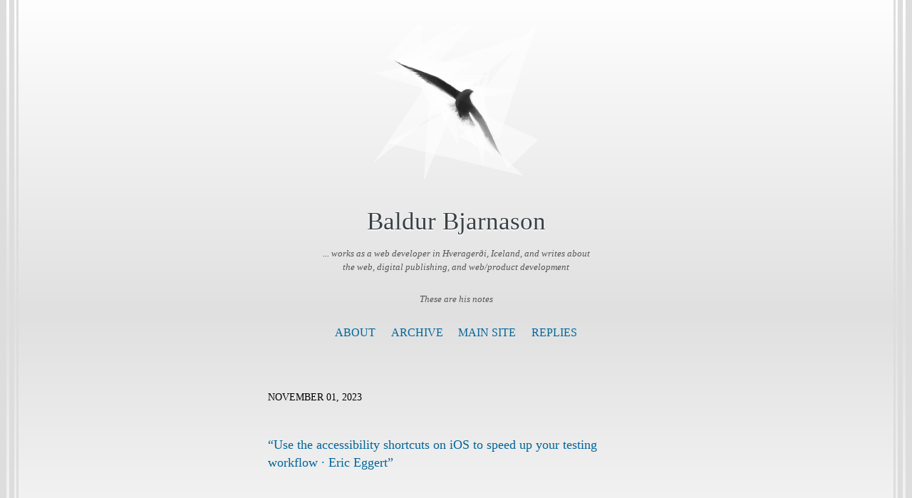

--- FILE ---
content_type: text/html; charset=utf-8
request_url: https://notes.baldurbjarnason.com/2023/11/01/use-the-accessibility.html
body_size: 10392
content:
<!DOCTYPE html>
<html>
    <head>
    <meta charset="utf-8" />
    <meta http-equiv="X-UA-Compatible" content="IE=edge" />

    
    <title>
      
      Baldur Bjarnason - 
      
	</title>

    <meta name="HandheldFriendly" content="True" />
    <meta name="viewport" content="width=device-width, initial-scale=1.0" />

    
    <link rel="stylesheet" type="text/css" href="/assets/css/normalize.css" />
    <link rel="stylesheet" type="text/css" href="/assets/css/icons.css" />
    <link rel="stylesheet" type="text/css" href="/assets/css/screen.css" />
    <link rel="stylesheet" type="text/css" href="/custom.css" />

	<link rel="me" href="https://micro.blog/baldur" />
	
	
	
	<link rel="authorization_endpoint" href="https://micro.blog/indieauth/auth" />
	<link rel="token_endpoint" href="https://micro.blog/indieauth/token" />
	<link rel="micropub" href="https://micro.blog/micropub" />
	<link rel="microsub" href="https://micro.blog/microsub" />
	<link rel="webmention" href="https://micro.blog/webmention" />
	<link rel="subscribe" href="https://micro.blog/users/follow" />

<meta name="title" content="Baldur Bjarnason - ">
<meta name="description" content="“Use the accessibility shortcuts on iOS to speed up your testing workflow · Eric Eggert”">


<meta property="og:type" content="website">
<meta property="og:url" content="https://notes.baldurbjarnason.com/2023/11/01/use-the-accessibility.html">
<meta property="og:title" content="Baldur Bjarnason - ">
<meta property="og:description" content="“Use the accessibility shortcuts on iOS to speed up your testing workflow · Eric Eggert”">
<meta property="og:image" content="https://notes.baldurbjarnason.com/uploads/2021/c0f7a98dc5.jpg">


<meta property="twitter:card" content="summary">
<meta property="twitter:url" content="https://notes.baldurbjarnason.com/2023/11/01/use-the-accessibility.html/">
<meta property="twitter:title" content="Baldur Bjarnason - ">
<meta property="twitter:description" content="“Use the accessibility shortcuts on iOS to speed up your testing workflow · Eric Eggert”">
<meta property="twitter:image" content="https://notes.baldurbjarnason.com/uploads/2021/c0f7a98dc5.jpg">

    
    
</head>
    <body class="post-template">
        <header class="main-header"><svg width="300" height="300" xmlns="http://www.w3.org/2000/svg" viewBox="0 0 442 442"><g fill-opacity=".502"><path d="M334 340L82 114l173 79z"></path><path d="M203 187l69 1-30 104z" fill="#070808"></path><path d="M219 212l9 136-101-192z" fill="#fff"></path><path d="M209 206L76 119l110 36z" fill="#0c0d0d"></path><path d="M265 256l-47 38 165 93z" fill="#f1f2f2"></path><path d="M246 200l-7-23-46-11zM222 213l-94 239 20-288z" fill="#fff"></path><path d="M219 249l21-56 44 60z" fill="#111"></path><path d="M55 109l48 17-22 1z" fill="#151515"></path><path d="M289 241l12 76 47 56z" fill="#909090"></path><path d="M153 145l69 41-1 30z"></path><path d="M257 212l64 82-34-138z" fill="#fff"></path><path d="M312 145l-77 48-75-50zM299 406l5-96-45-61zM75 116L281-16 141 139z" fill="#fff"></path><path d="M261 183l-5 92-34-15z" fill="#2c2d2d"></path><path d="M260 243l1-62-43 19z" fill="#333"></path><path d="M142 160l-45-30 20 24z" fill="#9c9c9c"></path><path d="M263 264l-44 2 57 28z" fill="#b3b3b3"></path><path d="M189 278l32-65-77-38z" fill="#fff"></path><path d="M208 244l207 189-392-95zM131 125L457 16 236 193zM280 241l-22-36 34-30z" fill="#fff"></path><path d="M222 235l13 42-40-54z" fill="#bebebe"></path><path d="M205 172l-72-32 99 81z" fill="#202020"></path><path d="M274 109L20 95l164 60z" fill="#fff"></path><path d="M282 240l46 85-37-31z" fill="#8e8e8e"></path><path d="M259 256l34 36 8 42z" fill="#fff"></path><path d="M256 185l16 75-44-62z" fill="#323333"></path><path d="M91 140l-22-20 47 19z" fill="#d8d9d9"></path><path d="M63 115l-15-10 11 2z" fill="#515151"></path><path d="M307 198l-38-24-27 6z" fill="#fdfefe"></path><path d="M273 191l-24-7-25 34z" fill="#424242"></path><path d="M269 231l-41-17 4 54z" fill="#202020"></path><path d="M298 265l-25-3-12-42z" fill="#4e4f4f"></path><path d="M172 153l-67-25 52 42z" fill="#2e2e2e"></path><path d="M135 165l-20-22 50 30z" fill="#838383"></path><path d="M89 131h23l-3 6z" fill="#404040"></path><path d="M222 218l-58 40-64-116z" fill="#fff"></path><path d="M309 285l30 70-34-39z" fill="#9e9e9e"></path><path d="M256 253l15 28-26-20z" fill="#686868"></path><path d="M45 103l65 25L249-16zM256 270l26 84-56-65zM272 232l-11-21 12-32z" fill="#fff"></path><path d="M457-16L271 226l72 104z" fill="#fff"></path><path d="M115 143l8-6-23 4z" fill="#595a5a"></path><path d="M188 189l18 18 20 3z" fill="#6e6e6e"></path><path d="M273 193l-14-10-42 20z" fill="#525252"></path><path d="M388 188l-75 19-77-32zM74 121l-90 17 204 63z" fill="#fff"></path><path d="M256 227l-43-50-58-13z" fill="#242424"></path><path d="M275 273l-17-16 3-9z" fill="#fff"></path><path d="M78 123l4-4-19-6z" fill="#222323"></path><path d="M232 253l-14-9 5-8z" fill="#6e6e6e"></path><path d="M309 325l-5-32-24-21z" fill="#adadad"></path><path d="M294 154l-91 17 32 21z" fill="#fff"></path><path d="M282 244l9 30 20 12z" fill="#828383"></path><path d="M255 267l7 19 16 3z" fill="#b0b0b0"></path><path d="M119 148l7-6 18 18z" fill="#575757"></path><path d="M135 137l24 11h-45z" fill="#444"></path><path d="M230 192l-12 36 20-29z" fill="#4e4d4d"></path><path d="M221 275l4-20-36-34z" fill="#f7f7f7"></path><path d="M256 197l15 43-16 12z" fill="#353535"></path><path d="M312 324l8 16-22-23z" fill="#eee"></path><path d="M293 319l-32-60 25 23zM370 413l87-84-162-73zM229 137l-105-10 75 39zM141 167l71 44-228 185z" fill="#fff"></path><path d="M177 189l16 2-26-16z" fill="#919191"></path><path d="M254 278l2-14h-7z" fill="#868686"></path><path d="M231 194l-12 19-34-48z" fill="#202020"></path><path d="M72 147l-10-15 49 5z" fill="#fff"></path><path d="M261 263l-12-4v-31z" fill="#363535"></path><path d="M201 235l15-9 5 7z" fill="#a6a6a6"></path><path d="M60 124l7-6 23 11z" fill="#fafafa"></path><path d="M206 198l-86-59 56 17z" fill="#282828"></path><path d="M119 131l4-147L24 94z" fill="#fff"></path><path d="M214 257l-25-35 31 22z" fill="#f1f1f1"></path><path d="M40 99l10 5 2 7z" fill="#bcbcbc"></path><path d="M263 183l-8 8 10-5z" fill="#868686"></path><path d="M237 193l34-30-74 3z" fill="#fff"></path><path d="M108 147l-11-6 22 3z" fill="#f1f1f1"></path><path d="M224 202l-3 33 45-44z" fill="#363636"></path><path d="M99 133l19 1-8 3z" fill="#393939"></path><path d="M130 161l8-2 2 12z" fill="#c6c6c6"></path><path d="M96 149l22 9 4-8z" fill="#fff"></path><path d="M196 227l13 6 11-12z" fill="#dcdcdc"></path><path d="M237 266l-10 2 21 9z" fill="#b4b4b4"></path><path d="M298 180l-70 6-81-51z" fill="#fff"></path><path d="M148 181l-57-27 38 3z" fill="#fdfdfd"></path><path d="M279 246l18 25-33-17z" fill="#585858"></path><path d="M262 261l-4-8 3-4z" fill="#fff"></path><path d="M230 259l42-22-39-22z" fill="#242424"></path><path d="M123 154l17 1-4-7z" fill="#525252"></path><path d="M273 236l-13 12 17 11z" fill="#404040"></path><path d="M237 273l1-15 16 11z" fill="#747373"></path><path d="M101 125l-22-8 37-31z" fill="#fff"></path><path d="M204 246l14-3 3-8z" fill="#bcbcbc"></path><path d="M310 289l22 53-31-40z" fill="#999"></path><path d="M243 204l-5 31 28-42z" fill="#282828"></path><path d="M272 293l-23-5-8-14z" fill="#e2e2e2"></path><path d="M296 258l-27-32 51-109z" fill="#fff"></path><path d="M311 306l-2-19-39-23z" fill="#929292"></path><path d="M93 134l18 4-27 7zM313 320l2 6-4 7z" fill="#f6f6f6"></path><path d="M126 147l-14 2 15-7z" fill="#575757"></path><path d="M167 163l33 26 8-15z" fill="#212121"></path><path d="M137 166l5-2-1-9z" fill="#5b5b5b"></path><path d="M83 126l9 7 1-4z" fill="#b7b7b7"></path><path d="M292 270l-15-4 2-26z" fill="#6b6b6b"></path><path d="M209 148l-4 24-38-25z" fill="#fdfdfd"></path><path d="M187 157l25 2 18 32z" fill="#fafafa"></path><path d="M265 294l-2-13 11 20z" fill="#f1f1f1"></path><path d="M217 251l8-4-3-5z" fill="#737373"></path><path d="M345 366l9 10-5-1z" fill="#d1d2d2"></path><path d="M229 243l25 14-23 5z" fill="#323131"></path><path d="M143 159l26 18-23-8z" fill="#7a7a7a"></path><path d="M330 372l-45-84-59 31z" fill="#fff"></path><path d="M242 188l11-4-19 16z" fill="#646464"></path><path d="M134 138l-16-6v12z" fill="#454545"></path><path d="M322 345l14 17-6-18z" fill="#d4d4d4"></path><path d="M254 184l-36 25 8 11z" fill="#464646"></path><path d="M231 276l6-2 1-9z" fill="#e5e5e5"></path></g></svg>
	<div class="h-card main-header-content">
		<h1 class=" blog-title">
			<a class="u-url p-name" href="/">
				
           			Baldur Bjarnason
				
			</a>
		</h1>
		<p class="p-note blog-description">... works as a web developer in Hveragerði, Iceland, and writes about the web, digital publishing, and web/product development</p>
		<p class="p-note blog-description">These are his notes</p>
	</div>

	<div class="nav">
    
		
			
				<a class="nav- " role="presentation" href="/about/">About</a>
			
		
			
				<a class="nav- " role="presentation" href="/archive/">Archive</a>
			
		
			
				<a class="nav- " role="presentation" href="/main-site/">Main Site</a>
			
		
			
				<a class="nav- " role="presentation" href="/replies/">Replies</a>
			
		
	</div>
</header>

        
<main class="content" role="main">
  <article class="post h-entry">
    <header class="post-header">
      
      <section class="post-meta">
        <time class="post-date dt-published" datetime="2023-11-01 10:27:03 &#43;0000">November 01, 2023</time>
        <a class="u-author h-card" href="/"></a>
      </section>
      <h2 class="post-title p-name"></h2>
    </header>
    <section class="post-content e-content">
      <p><a href="https://yatil.net/blog/ios-a11y-shortcuts">“Use the accessibility shortcuts on iOS to speed up your testing workflow · Eric Eggert”</a></p>

    </section>
    <footer class="post-footer">
      
    </footer>
  </article>


<script type="text/javascript" src="https://micro.blog/conversation.js?url=https%3a%2f%2fnotes.baldurbjarnason.com%2f2023%2f11%2f01%2fuse-the-accessibility.html"></script>


</main>

        <footer class="site-footer">
  <section class="rss"><a class="subscribe-button icon-feed" href="/feed.xml"></a></section>
  
  
  <section class="copyright">© 2024 Baldur Bjarnason</section>
  <section class="poweredby"><a href="http://thedarkroast.com/arabica">Arabica</a> theme by Sean Lunsford. Published with <a href="https://gohugo.io">Hugo</a> and <a href="https://micro.blog/">Micro.blog</a>.</section>
</footer>


		
		
    </body>
</html>


--- FILE ---
content_type: text/css; charset=utf-8
request_url: https://notes.baldurbjarnason.com/custom.css
body_size: 412
content:
body {
	font-weight: 400;
	color: #000;
}
h2.blog-description, .poweredby {
	display: none;
}

/* Links */
.post a {
    color: #006699;
    text-decoration: none;
}

.post a:hover {
    text-decoration: underline;
}

.post a:visited {
    color: #996600;
}


.site-footer a {
	color: #006699;
}

a.read-more, a.read-more:hover, a.read-more:visited {
    color: #006699;
    text-decoration: none;
    font-size:12px
}

h1 a, h2 a, h3 a, h4 a, h5 a, h6 a {
	color: #3A4145;
	text-decoration: none;
}

.post-title a {
	color: #3A4145 !important;
	text-decoration: none !important;
}
.post-title {
    margin-bottom: 0;
    font-size: 3rem;
    line-height: 1.1;
}
